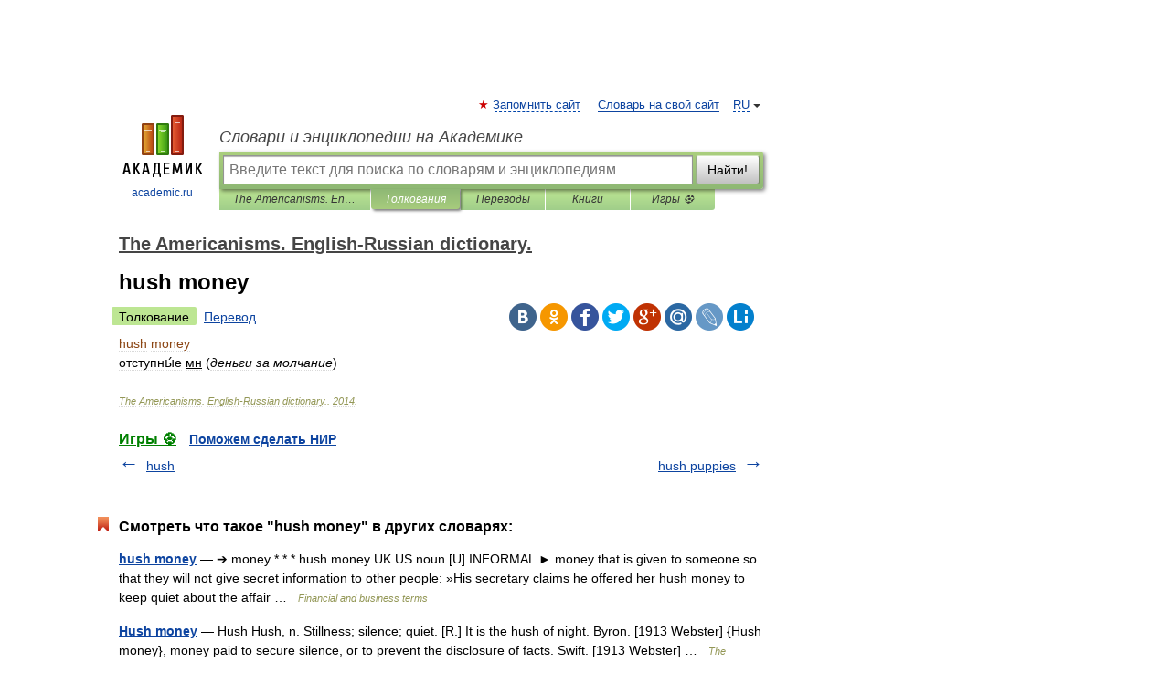

--- FILE ---
content_type: application/javascript; charset=utf-8
request_url: https://fundingchoicesmessages.google.com/f/AGSKWxX8aF1tGwj4NbmgdJHI7Twue3OjQarkpmtoDhGErHLzAHJKtwkN94yt3p84183YnYIkOJG9XnlHOM2nL--J6WnO0MtAYgrhaZ5gkDyhuB0QRu4uMLUuNRwzi9txoefsnF1_lInMs7sVIDBF_Ncff1nWiQd8dPpXUn9-xAILZ_eJfFZubZpJwODpDQeg/_/chaturbatebest.js-tag-ad./ad_top_/adrequisitor-/adsensev2.
body_size: -1290
content:
window['cbfed79f-f520-42d3-9d89-b5ecefb6f563'] = true;